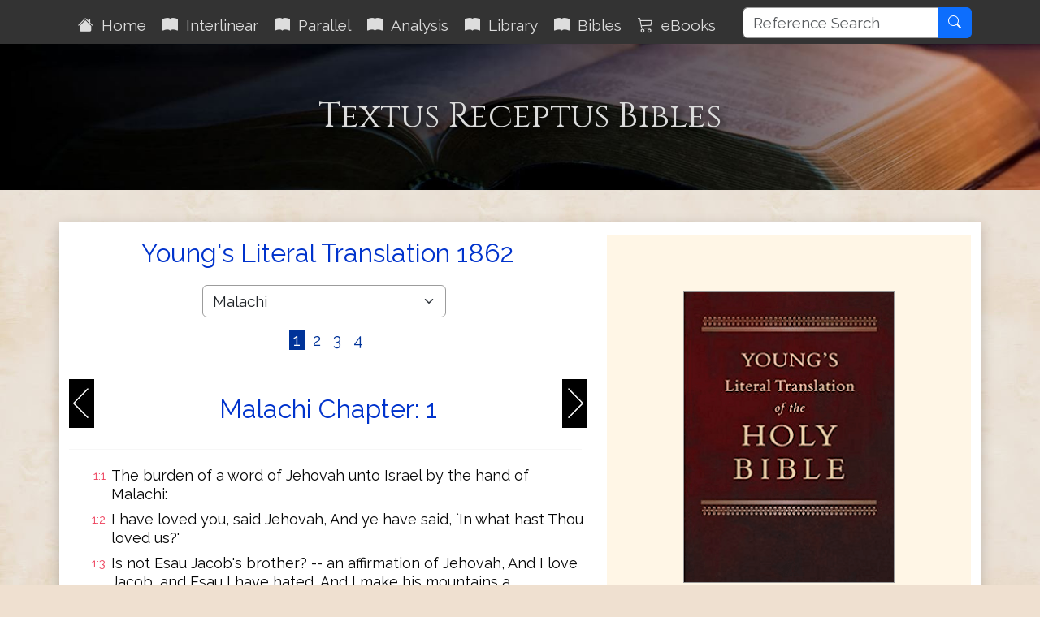

--- FILE ---
content_type: text/html; charset=utf-8
request_url: https://www.textusreceptusbibles.com/Youngs/39/1
body_size: 6735
content:

<!DOCTYPE html>
<html lang="en">
<head>
    <meta charset="utf-8">
    <meta name='viewport' content='initial-scale=1.0,width=device-width'>
    <title>Young&#39;s Literal Translation 1862 Textus Receptus Bibles</title>
    <meta name="description" content="Young&#39;s Literal Translation 1862">
    <meta name="keywords" content="Young&#39;s Literal Translation 1862">
    <meta property="og:title" content="Young&#39;s Literal Translation 1862 Textus Receptus Bibles">
    <meta property="og:description" content="Young&#39;s Literal Translation 1862">
    <meta property="og:type" content="website">
    <meta property="og:url" content="https://www.textusreceptusbibles.com/Youngs/39/1">
    <meta property="og:image" content="http://www.textusreceptusbibles.com/Content/images/QuillInk.png">
    <meta property="og:image:width" content="450">
    <meta property="og:image:height" content="300">
    <meta property="og:site_name" content="Textus Receptus Bibles">
    <link rel="shortcut icon" href="/favicon.ico?v=202412310951" type="image/x-icon">
    <link rel="stylesheet" href="/Content/TRBv4.min.css?v=202412310951">
    
</head>
<body>
    <div id="spinner">Loading...</div>
    <header class="sticky-top">
        <div class="container">
    <nav class="navbar navbar-expand-xl navbar-dark">
        <button class="navbar-toggler ms-auto" type="button" data-bs-toggle="collapse" data-bs-target="#navbarDark" aria-controls="navbarDark" aria-expanded="false" aria-label="Toggle navigation">
            <span class="navbar-toggler-icon"></span>
        </button>
        <div class="collapse navbar-collapse mt-1" id="navbarDark">
            <ul class="nav navbar-nav">
                <li class="nav-item"><a class="nav-link p-2 aniload" href="/"><i class="bi bi-house-fill" aria-hidden="true"></i>&nbsp;&nbsp;Home</a></li>
                <li class="nav-item"><a id="nbInterlinear" class="nav-link p-2 aniload" href="/Interlinear"><i class="bi bi-book-fill" aria-hidden="true"></i>&nbsp;&nbsp;Interlinear</a></li>
                <li class="nav-item"><a id="nbParallel" class="nav-link p-2 aniload" href="/Home/Parallel"><i class="bi bi-book-fill" aria-hidden="true"></i>&nbsp;&nbsp;Parallel</a></li>
                <li class="nav-item"><a id="nbStrongs" class="nav-link p-2 aniload" href="/Strongs"><i class="bi bi-book-fill" aria-hidden="true"></i>&nbsp;&nbsp;Analysis</a></li>
                <li class="nav-item"><a id="nbEditorial" class="nav-link p-2 aniload hidden-sm hidden-md" href="/Editorial"><i class="bi bi-book-fill" aria-hidden="true"></i>&nbsp;&nbsp;Library</a></li>
                <li class="nav-item"><a class="nav-link p-2 aniload d-none d-lg-block biblemenutoggle" href="#"><i class="bi bi-book-fill" aria-hidden="true"></i>&nbsp;&nbsp;Bibles</a></li>
                <li class="nav-item"><a class="nav-link p-2 aniload d-none d-lg-block" href="/eBooks"><i class="bi bi-cart3" aria-hidden="true"></i>&nbsp;&nbsp;eBooks</a></li>
                <li class="nav-item"><a class="nav-link hidden-lg d-lg-none" href="/eBooks"><i class="bi bi-cart3" aria-hidden="true"></i>&nbsp;&nbsp;eBooks</a></li>
            </ul>
        </div>
        <div class="float-end d-none d-xl-block">
            <div class="input-group">
                <input type="text" class="form-control" maxlength="50" placeholder="Reference Search" name="searchterm" id="searchterm" aria-label="Reference Search">
                <button type="button" class="btn btn-primary" id="NavSearchButton"><i class="bi bi-search" aria-hidden="true"></i></button>
            </div>
        </div>
    </nav>
</div>

        <div class="d-none d-lg-block biblesmenu"><div class="container">
    <div id="menu" class="biblemenu pb-2">
        <div class="row">
            <div class="col-md-3">
                <div class="bibleselectmini">
                    <a class="bibleselectormenu" href="/Stephanus/39/1">Robert Estienne 1550</a><br />
                    <a class="bibleselectormenu" href="/Beza/39/1">Theodore Beza 1598</a><br />
                    <a class="bibleselectormenu" href="/Elzevir/39/1">Elzevir 1624</a><br />
                    <a class="bibleselectormenu" href="/Scrivener/39/1">Scrivener 1894</a><br />
                    <a class="bibleselectormenu" href="/ReinaValera/39/1">Reina Valera 1909</a><br />
                </div>
            </div>
            <div class="col-md-3">
                <div class="bibleselectmini">
                    <a class="bibleselectormenu" href="/Tyndale/39/1">Tyndale Bible</a><br />
                    <a class="bibleselectormenu" href="/Coverdale/39/1">Coverdale Bible</a><br />
                    <a class="bibleselectormenu" href="/Matthews/39/1">Matthew&#39;s Bible</a><br />
                    <a class="bibleselectormenu" href="/Great/39/1">Great Bible</a><br />
                    <a class="bibleselectormenu" href="/Bishops/39/1">Bishops Bible</a><br />
                    <a class="bibleselectormenu" href="/Geneva/39/1">Geneva Bible</a><br />
                    <a class="bibleselectormenu" href="/Websters/39/1">Webster&#39;s Bible</a><br />
                </div>
            </div>
            <div class="col-md-3">
                <div class="bibleselectmini">
                    <a class="bibleselectormenu" href="/KJV1611/39/1">King James 1611</a><br />
                    <a class="bibleselectormenu" href="/KJV1769/39/1">King James 1769</a><br />
                    <a class="bibleselectormenu" href="/KJV2016/39/1">King James 2016</a><br />
                    <a class="bibleselectormenu" href="/Youngs/39/1">Young&#39;s Literal </a><br />
                    <a class="bibleselectormenu" href="/RYLT/39/1">Revised YLT NT </a><br />
                    <a class="bibleselectormenu" href="/JuliaSmith/39/1">Julia Smith </a><br />
                    <a class="bibleselectormenu" href="/JPGreen/39/1">Green&#39;s Literal </a><br />
                </div>
            </div>
            <div class="col-md-3">
                <div class="bibleselectmini">
                    <a class="bibleselectormenu" href="/Masoretic/39/1">Masoretic Text</a><br />
                    <a class="bibleselectormenu" href="/Wessex/39/1">Wessex Gospels</a><br />
                    <a class="bibleselectormenu" href="/Wycliffe/39/1">Wycliffe Bible</a><br />
                    <a class="bibleselectormenu" href="/EMTV/39/1">English Majority Text</a><br />
                    <a class="bibleselectormenu" href="/GBMT/39/1">Byzantine Majority Text</a><br />
                    <a class="bibleselectormenu" href="/MTF35/39/1">Byzantine Majority F35</a><br />
                    <a class="bibleselectormenu" href="/TRNTV/39/1">TR NT Variants</a><br />
                </div>
            </div>
        </div>
    </div>
</div>
</div>
    </header>
    <main>
        


<div class="jumbotron">
    <div class="container">
        <div class="row">
            <div class="col-md-12">
                <h1>Textus Receptus Bibles</h1>
                <h2></h2>
            </div>
        </div>
    </div>
</div>
<div class="container body-content">
    <div class="row whiteshadowbox">
        <div class="col-md-7">
            <div class="text-center">
                <h2>Young's Literal Translation 1862</h2>
            </div>
            <div class="bookmenu">
                <select class="form-control form-select" id="BibleBookSelect" name="BibleBookSelect">
                    <option value="1">Genesis</option>
<option value="2">Exodus</option>
<option value="3">Leviticus</option>
<option value="4">Numbers</option>
<option value="5">Deuteronomy</option>
<option value="6">Joshua</option>
<option value="7">Judges</option>
<option value="8">Ruth</option>
<option value="9">1 Samuel</option>
<option value="10">2 Samuel</option>
<option value="11">1 Kings</option>
<option value="12">2 Kings</option>
<option value="13">1 Chronicles</option>
<option value="14">2 Chronicles</option>
<option value="15">Ezra</option>
<option value="16">Nehemiah</option>
<option value="17">Esther</option>
<option value="18">Job</option>
<option value="19">Psalms</option>
<option value="20">Proverbs</option>
<option value="21">Ecclesiastes</option>
<option value="22">Song of Solomon</option>
<option value="23">Isaiah</option>
<option value="24">Jeremiah</option>
<option value="25">Lamentations</option>
<option value="26">Ezekiel</option>
<option value="27">Daniel</option>
<option value="28">Hosea</option>
<option value="29">Joel</option>
<option value="30">Amos</option>
<option value="31">Obadiah</option>
<option value="32">Jonah</option>
<option value="33">Micah</option>
<option value="34">Nahum</option>
<option value="35">Habakkuk</option>
<option value="36">Zephaniah</option>
<option value="37">Haggai</option>
<option value="38">Zechariah</option>
<option value="39">Malachi</option>
<option value="40">Matthew</option>
<option value="41">Mark</option>
<option value="42">Luke</option>
<option value="43">John</option>
<option value="44">Acts</option>
<option value="45">Romans</option>
<option value="46">1 Corinthians</option>
<option value="47">2 Corinthians</option>
<option value="48">Galatians</option>
<option value="49">Ephesians</option>
<option value="50">Philippians</option>
<option value="51">Colossians</option>
<option value="52">1 Thessalonians</option>
<option value="53">2 Thessalonians</option>
<option value="54">1 Timothy</option>
<option value="55">2 Timothy</option>
<option value="56">Titus</option>
<option value="57">Philemon</option>
<option value="58">Hebrews</option>
<option value="59">James</option>
<option value="60">1 Peter</option>
<option value="61">2 Peter</option>
<option value="62">1 John</option>
<option value="63">2 John</option>
<option value="64">3 John</option>
<option value="65">Jude</option>
<option value="66">Revelation</option>


                </select>
                <span class="hidden-xs">&nbsp;</span>
                <div class="chapterref">
                        <a href="/Youngs/39/1" data-chapter="1">&nbsp;1&nbsp;</a>
                        <a href="/Youngs/39/2" data-chapter="2">&nbsp;2&nbsp;</a>
                        <a href="/Youngs/39/3" data-chapter="3">&nbsp;3&nbsp;</a>
                        <a href="/Youngs/39/4" data-chapter="4">&nbsp;4&nbsp;</a>
                </div>
            </div>
            <a href="/Youngs/38/14" class="navprev float-start">&nbsp;</a>
            <a href="/Youngs/39/2" class="navnext float-end">&nbsp;</a>

            <div class="navhead">
                <h2 class="text-center navref">Malachi Chapter: 1</h2>
            </div>
            <div>
                <hr />
                <table class="bibletable bibletable18">
                            <tr><td class="ref">1:1</td><td>The burden of a word of Jehovah unto Israel by the hand of Malachi: </td></tr>
                            <tr><td class="ref">1:2</td><td>I have loved you, said Jehovah, And ye have said, `In what hast Thou loved us?' </td></tr>
                            <tr><td class="ref">1:3</td><td>Is not Esau Jacob's brother? -- an affirmation of Jehovah, And I love Jacob, and Esau I have hated, And I make his mountains a desolation, And his inheritance for dragons of a wilderness. </td></tr>
                            <tr><td class="ref">1:4</td><td>Because Edom saith, `We have been made poor, And we turn back and we build the wastes,' Thus said Jehovah of Hosts: They do build, and I do destroy, And `men' have called to them, `O region of wickedness,' `O people whom Jehovah defied to the age.'</td></tr>
                            <tr><td class="ref">1:5</td><td>And your eyes do see, and ye say, `Magnified is Jehovah beyond the border of Israel, </td></tr>
                            <tr><td class="ref">1:6</td><td>A son honoureth a father, and a servant his master. And if I `am' a father, where `is' Mine honour? And if I `am' a master, where `is' My fear? Said Jehovah of Hosts to you, O priests, despising My name! And ye have said: `In what have we despised Thy name?'</td></tr>
                            <tr><td class="ref">1:7</td><td>Ye are bringing nigh on Mine altar polluted bread, And ye have said: `In what have we polluted Thee?' In your saying: `The table of Jehovah -- it `is' despicable,'</td></tr>
                            <tr><td class="ref">1:8</td><td>And when ye bring nigh the blind for sacrifice, `There is no evil,' And when ye bring nigh the lame and sick, `There is no evil;' Bring it near, I pray thee, to thy governor -- Doth he accept thee? or doth he lift up thy face? Said Jehovah of Hosts. </td></tr>
                            <tr><td class="ref">1:9</td><td>And now, appease, I pray thee, the face of God, And He doth favour us; From your own hand hath this been, Doth He accept of you appearances? Said Jehovah of Hosts. </td></tr>
                            <tr><td class="ref">1:10</td><td>Who `is' even among you, And he shutteth the two-leaved doors? Yea, ye do not kindle Mine altar for nought, I have no pleasure in you, said Jehovah of Hosts, And a present I do not accept of your hand.</td></tr>
                            <tr><td class="ref">1:11</td><td>For, from the rising of the sun to its going in, Great `is' My name among nations, And in every place perfume is brought nigh to My name, and a pure present, For great `is' My name among nations, Said Jehovah of Hosts.</td></tr>
                            <tr><td class="ref">1:12</td><td>And ye are polluting it in your saying, `The table of Jehovah -- it is polluted, As to its fruit -- despicable is its food.' </td></tr>
                            <tr><td class="ref">1:13</td><td>And ye have said, `Lo, what a weariness,' And ye have puffed at it, said Jehovah of Hosts, And ye have brought in plunder, And the lame and the sick, And ye have brought in the present! Do I accept it from your hand? said Jehovah. </td></tr>
                            <tr><td class="ref">1:14</td><td>And cursed `is' a deceiver, who hath in his drove a male, And is vowing, and is sacrificing a marred thing to the Lord, For a great king `am' I, said Jehovah of Hosts, And My name `is' revered among nations!</td></tr>

                </table>
            </div>
            <div class="text-center navbtmbtn">
                <a href="/Youngs/39/2" class="btn btn-secondary btn-secondary">Next Chapter &raquo;</a>
            </div>
            <input type="hidden" id="BibleName" value="Youngs" />
            <input type="hidden" id="BookNo" value="39" />
            <input type="hidden" id="ChapterNo" value="1" />
        </div>
        <div class="col-md-5">
            <div class="bibleinfo">
                <div class="text-center">
                    <img src="/Content/images/Youngs.png" alt="Young's Literal Translation 1862" class="img-fluid" style="max-width:260px;" />
                    <h3>Young's Literal Translation 1862</h3>
                </div>
                <p>
                    Young's Literal Translation is a translation of the Bible into English, published in 1862. The translation
                    was made by Robert Young, compiler of Young's Analytical Concordance to the Bible and Concise Critical Comments
                    on the New Testament. Young used the Textus Receptus and the Majority Text as the basis for his translation.
                    He wrote in the preface to the first edition, "It has been no part of the Translator's plan to attempt to form a
                    New Hebrew or Greek Text--he has therefore somewhat rigidly adhered to the received ones."
                </p>
            </div>
            <div class="d-xl-none">
<div class="bibleselectmini">
<h4><strong>Other Bibles and Manuscripts</strong></h4>
<a class="bibleselectormini" href="/Stephanus/39/1">Robert Estienne</a>
<a class="bibleselectormini" href="/Beza/39/1">Theodore Beza</a>
<a class="bibleselectormini" href="/Elzevir/39/1">Elzevir Bros.</a>
<a class="bibleselectormini" href="/Scrivener/39/1">F. Scrivener</a>
<a class="bibleselectormini" href="/ReinaValera/39/1">Reina Valera</a>
</div>
<div class="bibleselectmini">
<a class="bibleselectormini" href="/Tyndale/39/1">Tyndale Bible</a>
<a class="bibleselectormini" href="/Coverdale/39/1">Coverdale Bible</a>
<a class="bibleselectormini" href="/Matthews/39/1">Matthew&#39;s Bible</a>
<a class="bibleselectormini" href="/Great/39/1">Great Bible</a>
<a class="bibleselectormini" href="/Bishops/39/1">Bishops Bible</a>
<a class="bibleselectormini" href="/KJV1611/39/1">King James 1611</a>
<a class="bibleselectormini" href="/KJV1769/39/1">King James 1769</a>
<a class="bibleselectormini" href="/KJV2016/39/1">King James 2016</a>
<a class="bibleselectormini" href="/Geneva/39/1">Geneva Bible</a>
<a class="bibleselectormini" href="/Websters/39/1">Webster&#39;s Bible</a>
<a class="bibleselectormini" href="/Youngs/39/1">Young&#39;s Literal </a>
<a class="bibleselectormini" href="/RYLT/39/1">Revised YLT </a>
<a class="bibleselectormini" href="/JuliaSmith/39/1">Julia Smith </a>
<a class="bibleselectormini" href="/JPGreen/39/1">Green&#39;s Literal </a>
</div>
<div class="bibleselectmini">
<a class="bibleselectormini" href="/Masoretic/39/1">Masoretic Text</a>
<a class="bibleselectormini" href="/Wessex/39/1">Wessex Gospels</a>
<a class="bibleselectormini" href="/Wycliffe/39/1">Wycliffe Bible</a>
<a class="bibleselectormini" href="/EMTV/39/1">English Majority Text</a>
<a class="bibleselectormini" href="/GBMT/39/1">Byz Majority Text</a>
<a class="bibleselectormini" href="/MTF35/39/1">Byz Majority F35</a>
<a class="bibleselectormini" href="/TRNTV/39/1">TR NT Variants</a>
</div>
</div>
        </div>
    </div>
</div>


    </main>
    <footer>
        <div class="footcontent">
    <div class="footheaddiv">
        <div class="container">
            <div class="row">
                <div class="foothead col-md-12">
                    <h2>Textus&nbsp;Receptus&nbsp;Bibles</h2>
                </div>
            </div>
        </div>
    </div>

    <div class="footmenudiv">
        <div class="container">
            <div class="row">
                <div class="col-md-4 footmenu">
                    <h4>SITEMAP</h4>
                    <hr />
                    <ul class="list-unstyled">
                        <li><a href="/" class="aniload"><i class="bi bi-house-fill" aria-hidden="true"></i>&nbsp;&nbsp;Home</a></li>
                        <li><a href="/Editorial" class="aniload"><i class="bi bi-book-fill" aria-hidden="true"></i>&nbsp;&nbsp;Library</a></li>
                        <li><a href="/Interlinear" class="aniload"><i class="bi bi-book-fill" aria-hidden="true"></i>&nbsp;&nbsp;Interlinear Bible</a></li>
                        <li><a href="/Home/Parallel" class="aniload"><i class="bi bi-book-fill" aria-hidden="true"></i>&nbsp;&nbsp;Parallel Bible</a></li>
                        <li><a href="/Strongs" class="aniload"><i class="bi bi-book-fill" aria-hidden="true"></i>&nbsp;&nbsp;Verse Analysis</a></li>
                    </ul>
                    <hr />
                </div>
                <div class="col-md-4 footmenu">
                    <h4>LEGAL</h4>
                    <hr />
                    <ul class="list-unstyled">
                        <li><a href="/Home/AboutUs" class="aniload">About&nbsp;Us</a></li>
                        <li class="d-none d-lg-block">&nbsp;</li>
                        <li><a href="/Terms" class="aniload">Terms&nbsp;of&nbsp;Use</a></li>
                        <li><a href="/Home/Privacy" class="aniload">Privacy&nbsp;Policy</a></li>
                        <li><a href="/Home/Copyright" class="aniload">Copyright&nbsp;Notice</a></li>
                    </ul>
                    <hr />
                </div>
                <div class="col-md-4 footmenu">
                    <h4>OUR WEBSITES</h4>
                    <hr />
                    <ul class="list-unstyled">
                        <li><a href="https://thekingsbible.com/" target="_blank">The Kings Bible</a></li>
                        <li><a href="https://blackletterkingjamesbible.com/" target="_blank">King James Bible 1611</a></li>
                        <li><a href="https://kingjamesbibledictionary.com/" target="_blank">King James Bible Dictionary</a></li>
                        <li><a href="https://webstersdictionary1828.com/" target="_blank">Websters Dictionary 1828</a></li>
                        <li><a href="https://masonsoft.co.uk/Home/Corp" target="_blank">More Masonsoft Websites...</a></li>
                    </ul>
                    <hr />
                </div>
            </div>
            <div class="row">
                <div class="footmenulogo text-center col-md-12">
                    <a href="https://www.facebook.com/TextusReceptusBiblesPage/" target="_blank" class="d-none d-md-block">
                        <img src="/Content/images/facebook.gif" alt="Facebook" />
                    </a>
                    <a href="https://mobile.facebook.com/TextusReceptusBiblesPage/" target="_blank" class="d-md-none">
                        <img src="/Content/images/facebook.gif" alt="Facebook" />
                    </a>
                </div>
            </div>
            <div class="row">
                <div class="text-center col-md-12" style="margin-top:10px; font-size:smaller">
                    <a href="/Home/Copyright" class="aniload sanserif">&copy;&nbsp;Copyright&nbsp;2011-2026 MasonSoft&nbsp;Technology&nbsp;Ltd</a>
                </div>
            </div>
        </div>
    </div>
    <div class="version">v6 (5.12.2024)</div>
</div>

        <input type="hidden" id="PageName">
    </footer>
    <div id="cookieConsent" class="cookiealert">
    <div class="cookie-container ms-md-auto me-md-auto">
        <h3>Cookies & Privacy</h3>
        <p>
            We use cookies to ensure you get the best experience on our website.
            By using our site you acknowledge that you have read and understand our
            <a href="/Home/Privacy">Privacy Policy</a>.
        </p>
        <div class="text-center mt-4 mb-2">
            <button class="acceptcookies btn btn-primary btn-sm me-3">Accept</button>
            <button class="rejectcookies btn btn-danger btn-sm">Reject</button>
        </div>
    </div>
</div>


    <input type="hidden" class="pagename" value="Youngs">
    <script src="https://code.jquery.com/jquery-3.7.1.min.js" integrity="sha256-/JqT3SQfawRcv/BIHPThkBvs0OEvtFFmqPF/lYI/Cxo=" crossorigin="anonymous"></script>
    <script src="https://cdn.jsdelivr.net/npm/bootstrap@5.3.3/dist/js/bootstrap.bundle.min.js" integrity="sha384-YvpcrYf0tY3lHB60NNkmXc5s9fDVZLESaAA55NDzOxhy9GkcIdslK1eN7N6jIeHz" crossorigin="anonymous"></script>
    <script src="/Scripts/TextusReceptusBible.min.js?v=202412310951"></script>
    
</body>
</html>


--- FILE ---
content_type: text/css
request_url: https://www.textusreceptusbibles.com/Content/TRBv4.min.css?v=202412310951
body_size: 6512
content:
@import url("https://code.jquery.com/ui/1.13.3/themes/base/jquery-ui.css?v=20241115");@import url("https://cdn.jsdelivr.net/npm/bootstrap@5.3.3/dist/css/bootstrap.min.css?v=20241115");@import url("https://cdn.jsdelivr.net/npm/bootstrap-icons@1.11.3/font/bootstrap-icons.min.css?v=20241115");@import url("https://fonts.googleapis.com/css2?family=Cinzel&display=swap;&family=Raleway&display=swap;Tinos&display=swap");.greek{font-size:16pt;font-weight:normal;font-family:"Tinos",serif;color:#000;}.greekfont{color:#aa002b;font-size:20pt;font-weight:normal;font-family:"Tinos",serif;}.hebrew{text-align:right;font-size:18pt;font-weight:normal;font-family:"Tinos",serif;color:#000;}.tinos{font-family:"Tinos",serif;}.oldenglish{font-size:20px;font-weight:normal;font-family:"IM Fell Great Primer",serif;}.cinzel{font-family:"Cinzel",serif;font-size:44pt;color:#fff!important;}body{color:#060606;background-color:#efe0d0;padding-bottom:0;font-size:19px;line-height:1.4em;z-index:0;font-family:Raleway,"Segoe UI",SegoeUI,"Segoe WP","Helvetica Neue",Helvetica,Tahoma,Arial,sans-serif;font-weight:400;background-image:url("images/parchment.jpg");}header{background-color:#333;}input,select,textarea{max-width:300px;min-width:50px;}select{font-size:19px;}img{width:100%;margin-left:auto;margin-right:auto;border:1px solid #464646;}hr{clear:both;width:99%;border-color:#ddd;}.navprev,.navnext,.navprevempty,.navnextempty{display:block;margin-top:2px;width:31px;height:60px;text-indent:-9999px;}.navprev{background-image:url("images/navprev.gif");}.navnext{background-image:url("images/navnext.gif");}.navhead{color:#ccc;text-align:left;font-size:1.3em;}.navhead h1{color:#ccc;margin:0!important;font-size:24px!important;}.navsearch{margin-top:8px;}.terms{font-family:Raleway,"Segoe UI",SegoeUI,"Segoe WP","Helvetica Neue",Helvetica,Tahoma,Arial,sans-serif;font-size:17px;font-style:normal;font-weight:100;line-height:normal;}.terms .logocenter{max-width:271px;margin:20px auto 12px auto;}.terms .kmsign{max-width:204px;}.terms img{border:0;}.terms a{color:#03c;}.terms p,.terms li{color:#1c1c1c;font-family:Raleway,"Segoe UI",SegoeUI,"Segoe WP","Helvetica Neue",Helvetica,Tahoma,Arial,sans-serif;font-size:17px;font-weight:normal;margin-bottom:12px;}.terms h1{color:#03c;font-family:"Times New Roman",Georgia,Times,serif;font-size:32px;font-weight:normal;}.terms h2{color:#03c;font-family:"Times New Roman",Georgia,Times,serif;font-size:24px;font-style:normal;font-weight:normal;margin-top:20px;}.terms h3{color:#1c1c1c;font-family:"Times New Roman",Georgia,Times,serif;font-size:18px;font-weight:normal;margin:20px 0 6px 0;}footer{clear:both;display:block;color:#eee;background-color:#434343;width:100%;min-height:304px;margin:0;padding:0;}footer a{color:#eee;font-weight:100;padding:6px 6px 6px 2px;}footer a:hover{text-decoration:none;color:#fff;background-color:#af0000;}footer img{border:0;}footer .footcontent{background-color:transparent;margin-top:20px;margin-bottom:0;bottom:0;}footer .footcontent accent-color{font-family:Raleway,"Segoe UI",SegoeUI,"Segoe WP","Helvetica Neue",Helvetica,Tahoma,Arial,sans-serif;font-size:17px;font-weight:100;}footer .footcontent .footheaddiv{width:100%;margin:0;background-color:#2f2f2f;height:59px;border-bottom:1px solid #ccc;}footer .footcontent .foothead{margin:0;color:#eee;background-color:transparent;}footer .footcontent .foothead h2{color:#eee;background-color:transparent;font-family:"Cinzel",serif;font-size:30px;font-style:normal;font-weight:normal;margin-top:13px;}footer .footcontent .footmenudiv{margin-top:0;margin-bottom:0;background-color:#434343;}footer .footcontent .footmenudiv .copyright{font-family:Raleway,"Segoe UI",SegoeUI,"Segoe WP","Helvetica Neue",Helvetica,Tahoma,Arial,sans-serif;font-size:17px;font-weight:100;}footer .footcontent .footmenudiv .copyright a{padding:6px 6px 6px 2px;color:#eee;font-weight:100;}footer .footcontent .footmenu{font-family:Raleway,"Segoe UI",SegoeUI,"Segoe WP","Helvetica Neue",Helvetica,Tahoma,Arial,sans-serif;font-size:17px;font-weight:100;}footer .footcontent .footmenu ul{padding-top:8px;}footer .footcontent .footmenu li{font-weight:normal;padding-top:8px;margin-bottom:4px;}footer .footcontent .footmenu h4{color:#eee;margin:16px 0 4px 0;font-size:17px;}footer .footcontent .footmenu hr{color:#999;border-color:#999;margin:16px 0 4px 0;opacity:1;}footer .footcontent .footmenulogo{margin:24px 0 10px 0;border:0;}footer .footcontent .footmenulogo a:hover{background-color:transparent;}footer .footcontent .footmenulogo img{max-width:148px;background-color:transparent;border:2px solid #434343;}footer .footcontent .footmenulogo img:hover{border:2px solid #af0000;}footer .footcontent .foottable{width:100%;border:0;margin:10px 0;}footer .footcontent .foottable td{color:#1e1e1e;width:50%;border:0;padding:0 10px 1px 10px;}footer .footcontent .footnote{color:#555;font-size:Raleway,"Helvetica Neue",Helvetica,Tahoma,Arial,sans-serif;font-weight:normal;width:100%;text-align:center;}footer .version{text-align:right;padding:0 12px 6px 0;color:#ccc;font-family:Raleway,"Segoe UI",SegoeUI,"Segoe WP","Helvetica Neue",Helvetica,Tahoma,Arial,sans-serif;font-size:13px;}a{text-decoration:none!important;}a:hover{text-decoration:underline!important;}.dl-horizontal dt{white-space:normal;}.jumbotron{color:#fff;background-color:#4f4f4f;background-image:url("images/headerbg.jpg");background-repeat:no-repeat;background-position:center right;background-size:cover;display:flex;align-items:center;justify-content:center;text-align:center;height:180px;padding:6px 0 6px 0;margin-bottom:24px;border-radius:0!important;}.jumbotron h1{color:#dcdcdc!important;margin:30px auto 10px auto;font-family:"Cinzel",serif;font-weight:normal;font-size:calc(24px + 1.4vw);text-shadow:4px 4px 8px #000;transform:translateY(-20%);}.jumbotron h2{color:#dcdcdc!important;margin:3px auto 3px auto;font-family:"Cinzel",serif;font-weight:normal;font-size:calc(14px + 1vw);text-shadow:4px 4px 8px #000;}.bodylink{text-decoration:underline;}.nav,.navbar,.navbar-inverse,.navbar-brand{background-color:#333;border-color:#333;padding:3px 2px 1px 2px;}.navbar input{min-width:200px;}.navbar .input-group{max-width:320px;}.nav>li>a{color:#ddd!important;border-color:#fff;margin:0 2px;text-decoration:none!important;}.nav>li>a:hover,.nav>li>a:focus{color:#fff!important;background-color:#36c!important;}.form-control{padding:2px 12px;font-size:19px;border-color:#9c9c9c;}.btn-secondary{color:#fff!important;background-color:#039!important;text-decoration:none!important;}.btn-secondary a{text-decoration:none!important;}.btn-secondary a:hover{text-decoration:none!important;}.btn-secondary:hover{background-color:#af0000!important;}.cookiealert{font-family:Raleway,"Segoe UI",SegoeUI,"Segoe WP","Helvetica Neue",Helvetica,Tahoma,Arial,sans-serif;color:#2c2c2c;background-color:transparent;display:none;position:fixed;width:100%;bottom:45%;z-index:999;}.cookie-container{font-family:Raleway,"Segoe UI",SegoeUI,"Segoe WP","Helvetica Neue",Helvetica,Tahoma,Arial,sans-serif;color:#333;background-color:#fff;max-width:540px;margin:0 auto 0 auto;padding:12px;border:1px solid #909090;border-radius:6px;box-shadow:0 0 26px rgba(56,56,56,.5);}.cookie-container h3{color:#003f9c;font-family:Raleway,"Helvetica Neue",Helvetica,Tahoma,Arial,sans-serif;}.cookie-container a{color:#003f9c;}.cookie-container a:hover{color:#003f9c;}.errorblock{padding:20px 6px 20px 6px;margin:50px auto 10px auto;text-align:center;max-width:500px;background-color:#faebd7;opacity:.5;border:1px solid #e9e9e9;box-shadow:0 16px 24px rgba(0,0,0,.5);}.errorblock h2{color:#030303;}.errorblock h3{color:#030303;}.errorblock .xxl{font-size:72px;}.errorbg{min-height:720px;background-color:#cfcfcf;background-image:url("images/wilderness.jpg");background-size:cover;background-position:center center;background-repeat:no-repeat;}.errordetail{background-color:#fff;margin:12px;padding:12px;}#spinner{display:none;width:160px;height:110px;position:fixed;top:50%;left:50%;color:#fff;background:rgba(0,0,0,.85);text-align:center;padding:20px;margin-left:-80px;margin-top:-60px;border:1px solid #666;border-radius:6px;z-index:2;overflow:hidden;}#spinner img{width:50px;border:0;}#spinner p{margin-top:12px;margin-bottom:8px;font-size:14px;}.clear{clear:both;}.refpanel{display:inline-block;margin-top:5px;padding:10px;background-color:transparent;}.anchor{display:block;height:70px;margin-top:-70px;visibility:hidden;}.selecthead{color:#000;font-weight:700;}.indexcallout{margin-left:40px!important;margin-right:40px!important;}.textsmall{font-size:13px;padding-top:6px;}.width180{min-width:180px;}.version{text-align:right;margin:0 12px 6px 0;font-size:13px;}.whiteshadowbox{background-color:#fff;box-shadow:rgba(0,0,0,.2) 0 5px 15px;}.banner-leaderboard{width:728px;height:90px;margin:4px auto 20px auto;border:0;overflow:hidden;}.banner-leaderboard img{border:0;}.banner-leaderboard iframe{width:728px;height:90px;margin:0 0 0 0;padding:0 0 0 0;border:0;overflow:hidden;position:absolute;-webkit-transform:scale(1);-webkit-transform-origin:0 0;-moz-transform:scale(1);-moz-transform-origin:0 0;-o-transform:scale(1);-o-transform-origin:0 0;-ms-transform:scale(1);-ms-transform-origin:0 0;transform:scale(1);transform-origin:0 0;}.titlepage{font-size:17px;line-height:1.3em;}.titlepage li{margin:2px 10px 8px 10px;}.titlepage p{color:#000;font-size:17px;line-height:1.3em;}.titlepage hr{clear:both;width:99%;border-color:#ddd;}.titlequote{text-align:center;font-style:italic;color:#777;}.contentblock{float:left;width:100%;color:#000;}.contentblock .inner{position:relative;overflow:hidden;margin:0 0 20px 0;padding:0;background-color:#fff!important;min-height:100px;}.contentblock h4{color:#03c;font-size:19px;line-height:1.3em;margin-top:12px;padding-left:8px;padding-right:8px;}.contentblock img{border:0;}.contentblock li{color:#000;margin:2px 10px 8px -20px;padding-left:8px;padding-right:8px;}.contentblock p{color:#000;padding-left:8px;padding-right:8px;}.contentblock a{color:#03c;background-color:transparent;}.contentblock a:hover{color:#a02;}.contentblock hr{width:94%;}.contenthead{color:#fff;background-color:#036;font-size:1.2em;text-align:center;padding:10px 2px;margin:0 0 20px 0;display:table;width:100%;}.contentheadbar{border-left:4px solid #951c55;border-top-left-radius:4px;border-bottom-left-radius:4px;}.featurehead{color:#fff;background-color:#03c;font-size:1.2em;text-align:center;padding:10px 2px;margin:0;}.highlite-purple{color:#951c55;font-weight:100;}.grow{position:relative;z-index:9;transition:all .2s ease-in-out;}.grow:hover{transform:scale(1.3);}.hideoverflow{overflow:hidden;}.boxshadow{box-shadow:rgba(0,0,0,.2) 0 5px 15px;}.bibleselect{white-space:nowrap;background-color:#fff;padding:6px;}.bibleselect img{max-width:70px;margin:0 6px 5px 0;border:1px solid #cfcfcf;}.bibleselect span{font-family:"Times New Roman",Georgia,Times,serif;font-size:30px;color:#9c9c9c;margin-right:4px;position:relative;top:2px;}.bibleselect a{color:#03c;background-color:transparent;font-size:20px;line-height:36px;}.bibleselect a:hover{color:#aa002b;}.bibleselector:hover{background-color:#e3e3e3;cursor:pointer;}.bibleselectmini{margin:20px 30px 6px 30px;text-align:center;}.bibleselectmini h4{font-size:20px;}.bibleselectormenu{color:#eee;background-color:transparent;font-size:18px;white-space:nowrap;padding:6px 6px 6px 6px;}.bibleselectormenu:hover{color:#fff;background-color:#06c;border-radius:4px;text-decoration:none;}.bibleselectormini{color:#333;background-color:transparent;font-size:18px;white-space:nowrap;padding:6px 6px 6px 6px;}.bibleselectormini:hover{color:#fff;background-color:#039;border-radius:4px;text-decoration:none;}.biblemenu{display:none;background-color:transparent;}.biblemenuselector{min-width:300px;white-space:nowrap;font-size:18px;padding:2px 5px 2px 5px;color:#aa002b;background-color:transparent;}.biblesmenu{background-color:#2c2c2c!important;}.bookmenu{text-align:center;margin-top:20px;margin-bottom:30px;}.bookmenu select{display:inline-block;height:40px;font-size:19px;margin-bottom:10px;}.chapterref{max-width:460px;margin:2px auto 10px auto;text-align:center;font-size:20px;line-height:32px;}.chapterref a{color:#039;}.chapterref a:hover{color:#fff;background-color:#039;text-decoration:none;}.navbtmbtn{margin:15px;}.navref{margin:0 0 30px 0;}.bibleinfo{background-color:#fff6e6;padding:70px 20px 20px 20px;margin-top:16px;}.bibleinfo img{border:1px solid #999;margin-bottom:20px;}.redletter{color:#900;}.gntv1,.ttype{color:#039;font-family:Raleway,"Helvetica Neue",Helvetica,Tahoma,Arial,sans-serif;font-size:8pt;vertical-align:super;}.gntv2{color:#808080;font-style:italic;}.library h4{color:#00224f;font-size:1.4em;font-weight:normal;margin:18px 0 12px 0;}.library p{color:#636363;font-size:1em;font-weight:normal;line-height:1.1em;}.library li{margin-top:3px;margin-bottom:3px;}.library li a{color:#03c;text-decoration:none;padding:3px 0 3px 0;border-radius:6px;}.library li a:hover{color:#af0000;font-weight:700;}.article{position:relative;display:block;}.article ul{list-style:none;padding:0;margin:0;}.article ul li{padding-left:1em;margin-bottom:6px;}.article ol li{margin-bottom:10px;font-size:.9em;line-height:1.3em;}.article img{max-width:450px;margin:10px auto 0 auto;border:0;}.article h3{color:#03c;font-size:26px;line-height:1.3em;margin-top:26px;}.article h4{color:#03c;font-size:22px;line-height:1.3em;margin-top:16px;}.article sup a{color:#aa002b;}.editorial h2{margin:24px 0 20px 0;}.destruction .destruction table{border-top:1px solid #9cf;min-width:720px;}.destruction tr{border-bottom:1px solid #9cf;}.destruction td{padding:6px;vertical-align:top;font-size:14px;line-height:1.3em;}.destruction thead{color:#6495ed;font-weight:600;}.imgdiv{clear:both;width:99%;margin:10px 0 10px 0;text-align:center;border:0;}.indent-text{padding-left:40px;padding-right:60px;}.kjvtoday{max-width:592px;margin:25px auto 25px auto;}.kjvtoday img{max-width:590px;border:0;}.contentmenu{position:relative;font-size:16px;line-height:1.4em;padding:0;background-color:#f6f6f6;}.contentmenu h4{font-size:24px;margin:15px 5px 15px 25px;}.contentmenu ul{list-style:none;}.contentmenu li{margin:2px 12px 8px -12px;padding-bottom:8px;border-bottom:1px solid #ddd;background-color:transparent;}.contentmenu a{color:#03c;background-color:transparent;}.contentmenu a:hover{color:#a02;}.contentmenu img{border:0;}.body-content{padding:15px 15px 15px 15px;}.body-content h2{color:#03c;font-weight:500;padding-top:20px;}.interlinear{font-size:18px;line-height:27px;}.interlinear h3{margin-top:6px;}.interhead{font-size:24px;line-height:normal;padding-top:8px;border-top:1px solid #ddd;}.bibletable{font-size:17px;line-height:1.3em;}.bibletable thead{font-size:20px;line-height:1.3em;}.bibletable thead td{padding-top:6px;padding-bottom:16px;}.bibletable thead select{max-width:360px;margin:0 auto 0 auto;padding:2px 12px;color:#0024aa;font-size:19px;}.bibletable td{vertical-align:top;padding:4px;}.bibletable td:nth-child(2){width:100%;}.bibletable .ref{font-size:15px;color:#ee445f;padding:5px 3px 0 3px;text-align:right;min-width:48px;}.bibletable18{font-size:18px;}.variants{font-size:16px;margin-top:20px;border-top:1px solid #ccc;}.variants thead tr{border-bottom:1px solid #ccc;}.variants thead td{color:#6495ed;font-size:18px;padding:8px 4px 8px 0;min-width:90px;}.variants thead td:nth-child(3){background-color:#eee;text-align:center;}.variants thead td:nth-child(4){background-color:#f9f9f9;text-align:center;}.variants thead td:nth-child(5){background-color:#eee;text-align:center;}.variants tbody tr{height:40px;border-bottom:1px solid #ccc;}.variants tbody td{vertical-align:top;padding:4px;min-width:90px;}.variants tbody td:nth-child(3){background-color:#eee;text-align:center;}.variants tbody td:nth-child(4){background-color:#f9f9f9;text-align:center;}.variants tbody td:nth-child(5){background-color:#eee;text-align:center;}.dot{width:13px;height:13px;border-radius:50%;margin:6px auto 0 auto;background-color:#c02;}.tick{content:"";margin:6px auto 0 auto;width:20px;height:20px;background-image:url("images/TickCross.png");background-position:0 -20px;}.cross{content:"";margin:6px auto 0 auto;width:20px;height:20px;background-image:url("images/TickCross.png");background-position:20px 0;}.trnabus .variants tbody td:nth-child(1){width:175px;}.revelation .variants thead td:nth-child(3){background-color:#fff;text-align:left;}.revelation .variants tbody td:nth-child(1){width:90px;}.revelation .variants tbody td:nth-child(3){background-color:#fff;text-align:left;}.strongscontainer{position:relative;clear:both;margin:20px 0 50px 0;}.strongscontainer h3{clear:both;padding:10px 0;color:#f0ad4e;}.strongsunit{float:left;text-align:right;margin-right:12px;margin-bottom:10px;padding:2px;border:2px solid transparent;}.strongsunit:hover{background-color:#efefef;border:2px solid #e3e3e3;}.strongsunitright{float:right;text-align:right;margin-right:12px;margin-bottom:10px;}.strongsno{position:relative;font-family:"Segoe UI",Tahoma,Geneva,Verdana,sans-serif;font-size:17px;line-height:19px;padding:2px;}.strongsphrase{position:relative;display:block;line-height:17px;font-size:18px;padding:0 2px;color:#393;}.strongsgreek{position:relative;display:block;line-height:26px;font-family:"Tinos",serif;font-size:26px;}.strongskjv{position:relative;display:block;line-height:22px;font-size:20px;}.strongsgreekfont{font-family:"Tinos",serif;font-size:28px;}.strongshebrewfont{font-family:"Tinos",serif;font-size:32px;}.strongshead{color:#d9534f;}.strongsnumber{font-size:22px;}.strongsdef{padding:14px 0;border-bottom:1px solid #ddd;}.strongslink{color:#09c;font-size:.95em;}.strongslinks{color:#09c;}.strongslinks:hover{background-color:#039;color:#fff;text-decoration:none;}.strongsdef-content{margin:15px 0 2px 0;}.strongsdef-visible{display:normal;}.strongsdef-hidden{display:none;}.text-faded{color:#aaa;}.variantindicator{color:#f00;margin-top:-10px;}.trsupport{padding:0 8px 0 56px;}.mincontent{min-height:320px;}.bg-strongs{padding:12px 10px 10px 10px;background-color:#fff6ec;margin-top:20px;}.floatleftimg{float:left;border:0;width:165px;margin:2px 10px 2px 0;}.ebooks{padding:10px;}.ebooks h1{font-size:2.4em;}.ebooks img{max-width:218px;float:left;border:0;margin:0;}.ebooks hr{width:95%;border-color:#333;margin:20px 20px 10px 20px;}.kindleshop{margin:10px 0 3px 20px;color:#333;border:1px solid #f96;}.bibles strong{font-weight:normal;color:#f00;}.bs-callout{padding:20px;margin:20px 0 22px 0;border:1px solid #d9d9d9;border-left-width:5px;border-radius:4px;}.bs-callout h3,.bs-callout .bs-callout h4{margin-top:0;margin-bottom:5px;}.bs-callout h4{font-size:21px;}.bs-callout p:last-child{margin-bottom:0;}.bs-callout code{border-radius:3px;}.bs-callout+.bs-callout{margin-top:-5px;}.bs-callout-default{border-left-color:#777;}.bs-callout-default h3,.bs-callout-default .bs-callout-default h4{color:#777;}.bs-callout-primary{border-left-color:#428bca;}.bs-callout-primary h3,.bs-callout-primary .bs-callout-primary h4{color:#428bca;}.bs-callout-success{border-left-color:#5cb85c;}.bs-callout-success h3,.bs-callout-success .bs-callout-success h4{color:#5cb85c;}.bs-callout-danger{border-left-color:#d9534f;}.bs-callout-danger h3,.bs-callout-danger .bs-callout-danger h4{color:#d9534f;}.bs-callout-warning{border-left-color:#f0ad4e;}.bs-callout-warning h3,.bs-callout-warning .bs-callout-warning h4{color:#f0ad4e;}.bs-callout-info{border-left-color:#5bc0de;}.bs-callout-info h3,.bs-callout-info .bs-callout-info h4{color:#5bc0de;}